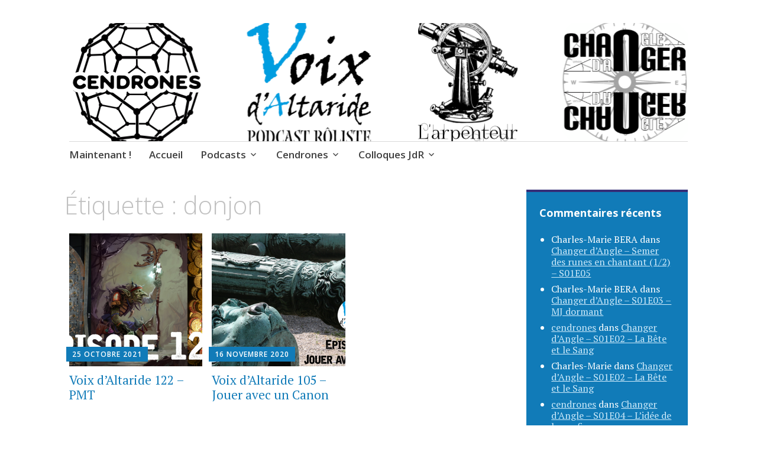

--- FILE ---
content_type: text/html; charset=UTF-8
request_url: http://www.cendrones.fr/tag/donjon/
body_size: 8300
content:
<!DOCTYPE html>
<html lang="fr-FR">
	<head>
		<meta charset="UTF-8">
		<meta name="viewport" content="width=device-width, initial-scale=1">
		<link rel="profile" href="http://gmpg.org/xfn/11">
	<title>donjon &#8211; La caverne de Cendrones</title>
<meta name='robots' content='max-image-preview:large' />
<link rel='dns-prefetch' href='//fonts.googleapis.com' />
<style id='wp-img-auto-sizes-contain-inline-css' type='text/css'>
img:is([sizes=auto i],[sizes^="auto," i]){contain-intrinsic-size:3000px 1500px}
/*# sourceURL=wp-img-auto-sizes-contain-inline-css */
</style>
<style id='wp-emoji-styles-inline-css' type='text/css'>

	img.wp-smiley, img.emoji {
		display: inline !important;
		border: none !important;
		box-shadow: none !important;
		height: 1em !important;
		width: 1em !important;
		margin: 0 0.07em !important;
		vertical-align: -0.1em !important;
		background: none !important;
		padding: 0 !important;
	}
/*# sourceURL=wp-emoji-styles-inline-css */
</style>
<link rel='stylesheet' id='wp-block-library-css' href='http://www.cendrones.fr/wp-includes/css/dist/block-library/style.min.css?ver=6.9' type='text/css' media='all' />
<style id='global-styles-inline-css' type='text/css'>
:root{--wp--preset--aspect-ratio--square: 1;--wp--preset--aspect-ratio--4-3: 4/3;--wp--preset--aspect-ratio--3-4: 3/4;--wp--preset--aspect-ratio--3-2: 3/2;--wp--preset--aspect-ratio--2-3: 2/3;--wp--preset--aspect-ratio--16-9: 16/9;--wp--preset--aspect-ratio--9-16: 9/16;--wp--preset--color--black: #404040;--wp--preset--color--cyan-bluish-gray: #abb8c3;--wp--preset--color--white: #ffffff;--wp--preset--color--pale-pink: #f78da7;--wp--preset--color--vivid-red: #cf2e2e;--wp--preset--color--luminous-vivid-orange: #ff6900;--wp--preset--color--luminous-vivid-amber: #fcb900;--wp--preset--color--light-green-cyan: #7bdcb5;--wp--preset--color--vivid-green-cyan: #00d084;--wp--preset--color--pale-cyan-blue: #8ed1fc;--wp--preset--color--vivid-cyan-blue: #0693e3;--wp--preset--color--vivid-purple: #9b51e0;--wp--preset--color--dark-gray: #686868;--wp--preset--color--medium-gray: #999999;--wp--preset--color--light-gray: #d9d9d9;--wp--preset--color--blue: #159ae7;--wp--preset--color--dark-blue: #362e77;--wp--preset--gradient--vivid-cyan-blue-to-vivid-purple: linear-gradient(135deg,rgb(6,147,227) 0%,rgb(155,81,224) 100%);--wp--preset--gradient--light-green-cyan-to-vivid-green-cyan: linear-gradient(135deg,rgb(122,220,180) 0%,rgb(0,208,130) 100%);--wp--preset--gradient--luminous-vivid-amber-to-luminous-vivid-orange: linear-gradient(135deg,rgb(252,185,0) 0%,rgb(255,105,0) 100%);--wp--preset--gradient--luminous-vivid-orange-to-vivid-red: linear-gradient(135deg,rgb(255,105,0) 0%,rgb(207,46,46) 100%);--wp--preset--gradient--very-light-gray-to-cyan-bluish-gray: linear-gradient(135deg,rgb(238,238,238) 0%,rgb(169,184,195) 100%);--wp--preset--gradient--cool-to-warm-spectrum: linear-gradient(135deg,rgb(74,234,220) 0%,rgb(151,120,209) 20%,rgb(207,42,186) 40%,rgb(238,44,130) 60%,rgb(251,105,98) 80%,rgb(254,248,76) 100%);--wp--preset--gradient--blush-light-purple: linear-gradient(135deg,rgb(255,206,236) 0%,rgb(152,150,240) 100%);--wp--preset--gradient--blush-bordeaux: linear-gradient(135deg,rgb(254,205,165) 0%,rgb(254,45,45) 50%,rgb(107,0,62) 100%);--wp--preset--gradient--luminous-dusk: linear-gradient(135deg,rgb(255,203,112) 0%,rgb(199,81,192) 50%,rgb(65,88,208) 100%);--wp--preset--gradient--pale-ocean: linear-gradient(135deg,rgb(255,245,203) 0%,rgb(182,227,212) 50%,rgb(51,167,181) 100%);--wp--preset--gradient--electric-grass: linear-gradient(135deg,rgb(202,248,128) 0%,rgb(113,206,126) 100%);--wp--preset--gradient--midnight: linear-gradient(135deg,rgb(2,3,129) 0%,rgb(40,116,252) 100%);--wp--preset--font-size--small: 13px;--wp--preset--font-size--medium: 20px;--wp--preset--font-size--large: 36px;--wp--preset--font-size--x-large: 42px;--wp--preset--spacing--20: 0.44rem;--wp--preset--spacing--30: 0.67rem;--wp--preset--spacing--40: 1rem;--wp--preset--spacing--50: 1.5rem;--wp--preset--spacing--60: 2.25rem;--wp--preset--spacing--70: 3.38rem;--wp--preset--spacing--80: 5.06rem;--wp--preset--shadow--natural: 6px 6px 9px rgba(0, 0, 0, 0.2);--wp--preset--shadow--deep: 12px 12px 50px rgba(0, 0, 0, 0.4);--wp--preset--shadow--sharp: 6px 6px 0px rgba(0, 0, 0, 0.2);--wp--preset--shadow--outlined: 6px 6px 0px -3px rgb(255, 255, 255), 6px 6px rgb(0, 0, 0);--wp--preset--shadow--crisp: 6px 6px 0px rgb(0, 0, 0);}:where(.is-layout-flex){gap: 0.5em;}:where(.is-layout-grid){gap: 0.5em;}body .is-layout-flex{display: flex;}.is-layout-flex{flex-wrap: wrap;align-items: center;}.is-layout-flex > :is(*, div){margin: 0;}body .is-layout-grid{display: grid;}.is-layout-grid > :is(*, div){margin: 0;}:where(.wp-block-columns.is-layout-flex){gap: 2em;}:where(.wp-block-columns.is-layout-grid){gap: 2em;}:where(.wp-block-post-template.is-layout-flex){gap: 1.25em;}:where(.wp-block-post-template.is-layout-grid){gap: 1.25em;}.has-black-color{color: var(--wp--preset--color--black) !important;}.has-cyan-bluish-gray-color{color: var(--wp--preset--color--cyan-bluish-gray) !important;}.has-white-color{color: var(--wp--preset--color--white) !important;}.has-pale-pink-color{color: var(--wp--preset--color--pale-pink) !important;}.has-vivid-red-color{color: var(--wp--preset--color--vivid-red) !important;}.has-luminous-vivid-orange-color{color: var(--wp--preset--color--luminous-vivid-orange) !important;}.has-luminous-vivid-amber-color{color: var(--wp--preset--color--luminous-vivid-amber) !important;}.has-light-green-cyan-color{color: var(--wp--preset--color--light-green-cyan) !important;}.has-vivid-green-cyan-color{color: var(--wp--preset--color--vivid-green-cyan) !important;}.has-pale-cyan-blue-color{color: var(--wp--preset--color--pale-cyan-blue) !important;}.has-vivid-cyan-blue-color{color: var(--wp--preset--color--vivid-cyan-blue) !important;}.has-vivid-purple-color{color: var(--wp--preset--color--vivid-purple) !important;}.has-black-background-color{background-color: var(--wp--preset--color--black) !important;}.has-cyan-bluish-gray-background-color{background-color: var(--wp--preset--color--cyan-bluish-gray) !important;}.has-white-background-color{background-color: var(--wp--preset--color--white) !important;}.has-pale-pink-background-color{background-color: var(--wp--preset--color--pale-pink) !important;}.has-vivid-red-background-color{background-color: var(--wp--preset--color--vivid-red) !important;}.has-luminous-vivid-orange-background-color{background-color: var(--wp--preset--color--luminous-vivid-orange) !important;}.has-luminous-vivid-amber-background-color{background-color: var(--wp--preset--color--luminous-vivid-amber) !important;}.has-light-green-cyan-background-color{background-color: var(--wp--preset--color--light-green-cyan) !important;}.has-vivid-green-cyan-background-color{background-color: var(--wp--preset--color--vivid-green-cyan) !important;}.has-pale-cyan-blue-background-color{background-color: var(--wp--preset--color--pale-cyan-blue) !important;}.has-vivid-cyan-blue-background-color{background-color: var(--wp--preset--color--vivid-cyan-blue) !important;}.has-vivid-purple-background-color{background-color: var(--wp--preset--color--vivid-purple) !important;}.has-black-border-color{border-color: var(--wp--preset--color--black) !important;}.has-cyan-bluish-gray-border-color{border-color: var(--wp--preset--color--cyan-bluish-gray) !important;}.has-white-border-color{border-color: var(--wp--preset--color--white) !important;}.has-pale-pink-border-color{border-color: var(--wp--preset--color--pale-pink) !important;}.has-vivid-red-border-color{border-color: var(--wp--preset--color--vivid-red) !important;}.has-luminous-vivid-orange-border-color{border-color: var(--wp--preset--color--luminous-vivid-orange) !important;}.has-luminous-vivid-amber-border-color{border-color: var(--wp--preset--color--luminous-vivid-amber) !important;}.has-light-green-cyan-border-color{border-color: var(--wp--preset--color--light-green-cyan) !important;}.has-vivid-green-cyan-border-color{border-color: var(--wp--preset--color--vivid-green-cyan) !important;}.has-pale-cyan-blue-border-color{border-color: var(--wp--preset--color--pale-cyan-blue) !important;}.has-vivid-cyan-blue-border-color{border-color: var(--wp--preset--color--vivid-cyan-blue) !important;}.has-vivid-purple-border-color{border-color: var(--wp--preset--color--vivid-purple) !important;}.has-vivid-cyan-blue-to-vivid-purple-gradient-background{background: var(--wp--preset--gradient--vivid-cyan-blue-to-vivid-purple) !important;}.has-light-green-cyan-to-vivid-green-cyan-gradient-background{background: var(--wp--preset--gradient--light-green-cyan-to-vivid-green-cyan) !important;}.has-luminous-vivid-amber-to-luminous-vivid-orange-gradient-background{background: var(--wp--preset--gradient--luminous-vivid-amber-to-luminous-vivid-orange) !important;}.has-luminous-vivid-orange-to-vivid-red-gradient-background{background: var(--wp--preset--gradient--luminous-vivid-orange-to-vivid-red) !important;}.has-very-light-gray-to-cyan-bluish-gray-gradient-background{background: var(--wp--preset--gradient--very-light-gray-to-cyan-bluish-gray) !important;}.has-cool-to-warm-spectrum-gradient-background{background: var(--wp--preset--gradient--cool-to-warm-spectrum) !important;}.has-blush-light-purple-gradient-background{background: var(--wp--preset--gradient--blush-light-purple) !important;}.has-blush-bordeaux-gradient-background{background: var(--wp--preset--gradient--blush-bordeaux) !important;}.has-luminous-dusk-gradient-background{background: var(--wp--preset--gradient--luminous-dusk) !important;}.has-pale-ocean-gradient-background{background: var(--wp--preset--gradient--pale-ocean) !important;}.has-electric-grass-gradient-background{background: var(--wp--preset--gradient--electric-grass) !important;}.has-midnight-gradient-background{background: var(--wp--preset--gradient--midnight) !important;}.has-small-font-size{font-size: var(--wp--preset--font-size--small) !important;}.has-medium-font-size{font-size: var(--wp--preset--font-size--medium) !important;}.has-large-font-size{font-size: var(--wp--preset--font-size--large) !important;}.has-x-large-font-size{font-size: var(--wp--preset--font-size--x-large) !important;}
/*# sourceURL=global-styles-inline-css */
</style>

<style id='classic-theme-styles-inline-css' type='text/css'>
/*! This file is auto-generated */
.wp-block-button__link{color:#fff;background-color:#32373c;border-radius:9999px;box-shadow:none;text-decoration:none;padding:calc(.667em + 2px) calc(1.333em + 2px);font-size:1.125em}.wp-block-file__button{background:#32373c;color:#fff;text-decoration:none}
/*# sourceURL=/wp-includes/css/classic-themes.min.css */
</style>
<link rel='stylesheet' id='apostrophe-2-blocks-css' href='http://www.cendrones.fr/wp-content/themes/apostrophe-2-wpcom/css/blocks.css?ver=6.9' type='text/css' media='all' />
<link rel='stylesheet' id='apostrophe-2-style-css' href='http://www.cendrones.fr/wp-content/themes/apostrophe-2-wpcom/style.css?ver=20140520' type='text/css' media='all' />
<link rel='stylesheet' id='genericons-css' href='http://www.cendrones.fr/wp-content/themes/apostrophe-2-wpcom/css/genericons.css?ver=20131222' type='text/css' media='all' />
<link rel='stylesheet' id='apostrophe-2-fonts-css' href='https://fonts.googleapis.com/css?family=PT+Serif%3A400%2C400italic%2C700%2C700italic%7COpen+Sans%3A300%2C300italic%2C400%2C400italic%2C600%2C600italic%2C700%2C700italic%2C800%2C800italic&#038;subset=latin%2Clatin-ext%2Ccyrillic' type='text/css' media='all' />
<script type="text/javascript" src="http://www.cendrones.fr/wp-includes/js/jquery/jquery.min.js?ver=3.7.1" id="jquery-core-js"></script>
<script type="text/javascript" src="http://www.cendrones.fr/wp-includes/js/jquery/jquery-migrate.min.js?ver=3.4.1" id="jquery-migrate-js"></script>
<link rel="https://api.w.org/" href="https://www.cendrones.fr/wp-json/" /><link rel="alternate" title="JSON" type="application/json" href="https://www.cendrones.fr/wp-json/wp/v2/tags/337" /><link rel="EditURI" type="application/rsd+xml" title="RSD" href="https://www.cendrones.fr/xmlrpc.php?rsd" />
<meta name="generator" content="WordPress 6.9" />
            <script type="text/javascript"><!--
                                function powerpress_pinw(pinw_url){window.open(pinw_url, 'PowerPressPlayer','toolbar=0,status=0,resizable=1,width=460,height=320');	return false;}
                //-->

                // tabnab protection
                window.addEventListener('load', function () {
                    // make all links have rel="noopener noreferrer"
                    document.querySelectorAll('a[target="_blank"]').forEach(link => {
                        link.setAttribute('rel', 'noopener noreferrer');
                    });
                });
            </script>
            <style type="text/css">.recentcomments a{display:inline !important;padding:0 !important;margin:0 !important;}</style>		<style type="text/css" id="apostrophe-2-header-css">
				.site-branding {
			background: url('http://www.cendrones.fr/wp-content/uploads/2024/12/cropped-baniere.png') center center;
			background-size: cover;
			min-height: 200px;
			padding: 3em;
		}
				.site-title,
		.site-description {
			clip: rect(1px, 1px, 1px, 1px);
			position: absolute;
		}

		.site-branding {
			text-align: center;
		}

		.site-logo {
			float: none;
			margin-top: 0;
			margin-bottom: 3.5px;
		}
				</style>
		<link rel="icon" href="https://www.cendrones.fr/wp-content/uploads/2024/12/cropped-logo-cendrones-32x32.png" sizes="32x32" />
<link rel="icon" href="https://www.cendrones.fr/wp-content/uploads/2024/12/cropped-logo-cendrones-192x192.png" sizes="192x192" />
<link rel="apple-touch-icon" href="https://www.cendrones.fr/wp-content/uploads/2024/12/cropped-logo-cendrones-180x180.png" />
<meta name="msapplication-TileImage" content="https://www.cendrones.fr/wp-content/uploads/2024/12/cropped-logo-cendrones-270x270.png" />
	</head>

	<body class="archive tag tag-donjon tag-337 wp-embed-responsive wp-theme-apostrophe-2-wpcom">
		<div id="page" class="hfeed site">

			<header id="masthead" class="site-header" role="banner">
				<div class="site-branding">
										<h1 class="site-title"><a href="https://www.cendrones.fr/" rel="home">La caverne de Cendrones</a></h1>
					<h2 class="site-description">Podcastem et Jidèrenses</h2>
				</div>

				<nav id="site-navigation" class="main-navigation" role="navigation">
					<a class="menu-toggle">Menu</a>
					<a class="skip-link screen-reader-text" href="#content">Accéder au contenu</a>

					<div class="menu-base-container"><ul id="menu-base" class="apostrophe-2-navigation"><li id="menu-item-2001" class="menu-item menu-item-type-post_type menu-item-object-page menu-item-2001"><a href="https://www.cendrones.fr/now/">Maintenant !</a></li>
<li id="menu-item-1857" class="menu-item menu-item-type-custom menu-item-object-custom menu-item-1857"><a href="https://www.cendrones.fr">Accueil</a></li>
<li id="menu-item-1863" class="menu-item menu-item-type-post_type menu-item-object-page menu-item-has-children menu-item-1863"><a href="https://www.cendrones.fr/podcasts/">Podcasts</a>
<ul class="sub-menu">
	<li id="menu-item-1940" class="menu-item menu-item-type-taxonomy menu-item-object-category menu-item-1940"><a href="https://www.cendrones.fr/category/podcasts/sos-mj/">SOS MJ</a></li>
	<li id="menu-item-1939" class="menu-item menu-item-type-taxonomy menu-item-object-category menu-item-1939"><a href="https://www.cendrones.fr/category/podcasts/voix-d-altaride/">Voix d&rsquo;Altaride</a></li>
	<li id="menu-item-1987" class="menu-item menu-item-type-post_type menu-item-object-page menu-item-1987"><a href="https://www.cendrones.fr/larpenteur/">L&rsquo;Arpenteur</a></li>
	<li id="menu-item-1965" class="menu-item menu-item-type-taxonomy menu-item-object-category menu-item-1965"><a href="https://www.cendrones.fr/category/podcasts/changer-dangle/">Changer d&rsquo;Angle</a></li>
</ul>
</li>
<li id="menu-item-1858" class="menu-item menu-item-type-post_type menu-item-object-page menu-item-has-children menu-item-1858"><a href="https://www.cendrones.fr/cendrones/">Cendrones</a>
<ul class="sub-menu">
	<li id="menu-item-1864" class="menu-item menu-item-type-post_type menu-item-object-page menu-item-1864"><a href="https://www.cendrones.fr/cendrones/le-geste-roliste/">Le Geste Rôliste</a></li>
	<li id="menu-item-1859" class="menu-item menu-item-type-post_type menu-item-object-page menu-item-1859"><a href="https://www.cendrones.fr/divergence/">Divergence</a></li>
	<li id="menu-item-1860" class="menu-item menu-item-type-post_type menu-item-object-page menu-item-1860"><a href="https://www.cendrones.fr/cendrones/jeux-courts/">Jeux courts</a></li>
	<li id="menu-item-1861" class="menu-item menu-item-type-post_type menu-item-object-page menu-item-1861"><a href="https://www.cendrones.fr/jeux-du-gamechef/">Jeux du Gamechef</a></li>
</ul>
</li>
<li id="menu-item-1862" class="menu-item menu-item-type-post_type menu-item-object-page menu-item-has-children menu-item-1862"><a href="https://www.cendrones.fr/colloques-jdr/">Colloques JdR</a>
<ul class="sub-menu">
	<li id="menu-item-1865" class="menu-item menu-item-type-post_type menu-item-object-page menu-item-1865"><a href="https://www.cendrones.fr/colloques-jdr/journees-detudes-les-quarante-ans-du-jeu-de-role/">Journées d’études « Les Quarante ans du  Jeu de Rôle »</a></li>
	<li id="menu-item-1867" class="menu-item menu-item-type-post_type menu-item-object-page menu-item-1867"><a href="https://www.cendrones.fr/colloques-jdr/jeu-de-role-engagements-resistances/">Jeu de Rôle : Engagements et Résistances</a></li>
</ul>
</li>
</ul></div>
					
				</nav><!-- #site-navigation -->
			</header><!-- #masthead -->

			<div id="content" class="site-content">

	<section id="primary" class="content-area">

	
		<header class="page-header">
			<h1 class="page-title">Étiquette : <span>donjon</span></h1>		</header><!-- .page-header -->

		<main id="main" class="site-main" role="main">

			<div id="posts-wrapper">

						
				
<article id="post-1790" class="post-1790 post type-post status-publish format-standard has-post-thumbnail hentry category-voix-d-altaride tag-donjon tag-jdr tag-pmt">
	
	<a class="entry-thumbnail apostrophe-2-thumb" href="https://www.cendrones.fr/voix-daltaride-122-pmt/">
		<img width="450" height="450" src="https://www.cendrones.fr/wp-content/uploads/2021/10/VA122-450x450.png" class="attachment-post-thumbnail size-post-thumbnail wp-post-image" alt="une porte ouvragée, un gobelin, un tas de pièces : episode 122 PMT" />	</a>
	<header class="entry-header">
		<div class="entry-meta">
			<span class="posted-on"><a href="https://www.cendrones.fr/voix-daltaride-122-pmt/" rel="bookmark"><time class="entry-date published" datetime="2021-10-25T11:22:21+02:00">25 octobre 2021</time><time class="updated" datetime="2021-10-25T11:22:24+02:00">25 octobre 2021</time></a></span><span class="byline"> <span class="author vcard"><a class="url fn n" href="https://www.cendrones.fr/author/cendrones/">cendrones</a></span></span>		</div><!-- .entry-meta -->
		<h2 class="entry-title"><a href="https://www.cendrones.fr/voix-daltaride-122-pmt/" rel="bookmark">Voix d&rsquo;Altaride 122 &#8211; PMT</a></h2>
	</header><!-- .entry-header -->

</article><!-- #post-## -->

			
				
<article id="post-1716" class="post-1716 post type-post status-publish format-standard has-post-thumbnail hentry category-voix-d-altaride tag-canon tag-donjon tag-esthetique">
	
	<a class="entry-thumbnail apostrophe-2-thumb" href="https://www.cendrones.fr/voix-daltaride-105-jouer-avec-un-canon/">
		<img width="450" height="450" src="https://www.cendrones.fr/wp-content/uploads/2020/11/Untitled-2-450x450.png" class="attachment-post-thumbnail size-post-thumbnail wp-post-image" alt="" />	</a>
	<header class="entry-header">
		<div class="entry-meta">
			<span class="posted-on"><a href="https://www.cendrones.fr/voix-daltaride-105-jouer-avec-un-canon/" rel="bookmark"><time class="entry-date published" datetime="2020-11-16T18:20:31+01:00">16 novembre 2020</time><time class="updated" datetime="2020-11-16T18:20:36+01:00">16 novembre 2020</time></a></span><span class="byline"> <span class="author vcard"><a class="url fn n" href="https://www.cendrones.fr/author/cendrones/">cendrones</a></span></span>		</div><!-- .entry-meta -->
		<h2 class="entry-title"><a href="https://www.cendrones.fr/voix-daltaride-105-jouer-avec-un-canon/" rel="bookmark">Voix d&rsquo;Altaride 105 &#8211; Jouer avec un Canon</a></h2>
	</header><!-- .entry-header -->

</article><!-- #post-## -->

			
			<div><!-- #posts-wrapper -->

		
		</main><!-- #main -->

		
	</section><!-- #primary -->

	<div id="secondary" class="widget-area" role="complementary">

				<div class="sidebar-primary">
			<aside id="recent-comments-2" class="widget widget_recent_comments"><h2 class="widget-title">Commentaires récents</h2><ul id="recentcomments"><li class="recentcomments"><span class="comment-author-link">Charles-Marie BERA</span> dans <a href="https://www.cendrones.fr/changer-dangle-semer-des-runes-en-chantant-1-2-s01e05/#comment-80521">Changer d&rsquo;Angle &#8211; Semer des runes en chantant (1/2) &#8211; S01E05</a></li><li class="recentcomments"><span class="comment-author-link">Charles-Marie BERA</span> dans <a href="https://www.cendrones.fr/changer-dangle-s01e03-mj-dormant/#comment-78384">Changer d&rsquo;Angle &#8211; S01E03 &#8211; MJ dormant</a></li><li class="recentcomments"><span class="comment-author-link"><a href="http://www.cendrones.fr/" class="url" rel="ugc">cendrones</a></span> dans <a href="https://www.cendrones.fr/changer-dangle-s01e02-la-bete-et-le-sang/#comment-77538">Changer d&rsquo;Angle &#8211; S01E02 &#8211; La Bête et le Sang</a></li><li class="recentcomments"><span class="comment-author-link">Charles-Marie</span> dans <a href="https://www.cendrones.fr/changer-dangle-s01e02-la-bete-et-le-sang/#comment-77458">Changer d&rsquo;Angle &#8211; S01E02 &#8211; La Bête et le Sang</a></li><li class="recentcomments"><span class="comment-author-link"><a href="http://www.cendrones.fr/" class="url" rel="ugc">cendrones</a></span> dans <a href="https://www.cendrones.fr/changer-dangle-s01e04-lidee-de-la-confiance/#comment-77271">Changer d&rsquo;Angle &#8211; S01E04 &#8211; L&rsquo;idée de la confiance</a></li></ul></aside><aside id="archives-2" class="widget widget_archive"><h2 class="widget-title">Archives</h2>		<label class="screen-reader-text" for="archives-dropdown-2">Archives</label>
		<select id="archives-dropdown-2" name="archive-dropdown">
			
			<option value="">Sélectionner un mois</option>
				<option value='https://www.cendrones.fr/2025/12/'> décembre 2025 &nbsp;(1)</option>
	<option value='https://www.cendrones.fr/2025/10/'> octobre 2025 &nbsp;(1)</option>
	<option value='https://www.cendrones.fr/2025/09/'> septembre 2025 &nbsp;(1)</option>
	<option value='https://www.cendrones.fr/2025/03/'> mars 2025 &nbsp;(1)</option>
	<option value='https://www.cendrones.fr/2025/02/'> février 2025 &nbsp;(1)</option>
	<option value='https://www.cendrones.fr/2025/01/'> janvier 2025 &nbsp;(2)</option>
	<option value='https://www.cendrones.fr/2024/12/'> décembre 2024 &nbsp;(2)</option>
	<option value='https://www.cendrones.fr/2022/09/'> septembre 2022 &nbsp;(1)</option>
	<option value='https://www.cendrones.fr/2022/05/'> mai 2022 &nbsp;(4)</option>
	<option value='https://www.cendrones.fr/2022/04/'> avril 2022 &nbsp;(5)</option>
	<option value='https://www.cendrones.fr/2021/11/'> novembre 2021 &nbsp;(1)</option>
	<option value='https://www.cendrones.fr/2021/10/'> octobre 2021 &nbsp;(2)</option>
	<option value='https://www.cendrones.fr/2021/09/'> septembre 2021 &nbsp;(1)</option>
	<option value='https://www.cendrones.fr/2021/07/'> juillet 2021 &nbsp;(5)</option>
	<option value='https://www.cendrones.fr/2021/05/'> mai 2021 &nbsp;(1)</option>
	<option value='https://www.cendrones.fr/2021/04/'> avril 2021 &nbsp;(4)</option>
	<option value='https://www.cendrones.fr/2021/03/'> mars 2021 &nbsp;(3)</option>
	<option value='https://www.cendrones.fr/2021/02/'> février 2021 &nbsp;(1)</option>
	<option value='https://www.cendrones.fr/2020/11/'> novembre 2020 &nbsp;(2)</option>
	<option value='https://www.cendrones.fr/2020/10/'> octobre 2020 &nbsp;(3)</option>
	<option value='https://www.cendrones.fr/2020/09/'> septembre 2020 &nbsp;(2)</option>
	<option value='https://www.cendrones.fr/2020/05/'> mai 2020 &nbsp;(1)</option>
	<option value='https://www.cendrones.fr/2020/04/'> avril 2020 &nbsp;(2)</option>
	<option value='https://www.cendrones.fr/2020/03/'> mars 2020 &nbsp;(4)</option>
	<option value='https://www.cendrones.fr/2020/02/'> février 2020 &nbsp;(2)</option>
	<option value='https://www.cendrones.fr/2019/11/'> novembre 2019 &nbsp;(2)</option>
	<option value='https://www.cendrones.fr/2019/10/'> octobre 2019 &nbsp;(2)</option>
	<option value='https://www.cendrones.fr/2019/04/'> avril 2019 &nbsp;(6)</option>
	<option value='https://www.cendrones.fr/2019/01/'> janvier 2019 &nbsp;(2)</option>
	<option value='https://www.cendrones.fr/2018/10/'> octobre 2018 &nbsp;(3)</option>
	<option value='https://www.cendrones.fr/2018/09/'> septembre 2018 &nbsp;(5)</option>
	<option value='https://www.cendrones.fr/2018/06/'> juin 2018 &nbsp;(1)</option>
	<option value='https://www.cendrones.fr/2018/05/'> mai 2018 &nbsp;(2)</option>
	<option value='https://www.cendrones.fr/2018/04/'> avril 2018 &nbsp;(4)</option>
	<option value='https://www.cendrones.fr/2018/02/'> février 2018 &nbsp;(2)</option>
	<option value='https://www.cendrones.fr/2018/01/'> janvier 2018 &nbsp;(3)</option>
	<option value='https://www.cendrones.fr/2017/12/'> décembre 2017 &nbsp;(2)</option>
	<option value='https://www.cendrones.fr/2017/11/'> novembre 2017 &nbsp;(1)</option>
	<option value='https://www.cendrones.fr/2017/10/'> octobre 2017 &nbsp;(3)</option>
	<option value='https://www.cendrones.fr/2017/09/'> septembre 2017 &nbsp;(1)</option>
	<option value='https://www.cendrones.fr/2017/08/'> août 2017 &nbsp;(2)</option>
	<option value='https://www.cendrones.fr/2017/07/'> juillet 2017 &nbsp;(4)</option>
	<option value='https://www.cendrones.fr/2017/06/'> juin 2017 &nbsp;(4)</option>
	<option value='https://www.cendrones.fr/2017/05/'> mai 2017 &nbsp;(1)</option>
	<option value='https://www.cendrones.fr/2017/04/'> avril 2017 &nbsp;(6)</option>
	<option value='https://www.cendrones.fr/2017/02/'> février 2017 &nbsp;(3)</option>
	<option value='https://www.cendrones.fr/2017/01/'> janvier 2017 &nbsp;(5)</option>
	<option value='https://www.cendrones.fr/2016/12/'> décembre 2016 &nbsp;(3)</option>
	<option value='https://www.cendrones.fr/2016/11/'> novembre 2016 &nbsp;(3)</option>
	<option value='https://www.cendrones.fr/2016/10/'> octobre 2016 &nbsp;(6)</option>
	<option value='https://www.cendrones.fr/2016/08/'> août 2016 &nbsp;(2)</option>
	<option value='https://www.cendrones.fr/2016/06/'> juin 2016 &nbsp;(5)</option>
	<option value='https://www.cendrones.fr/2016/05/'> mai 2016 &nbsp;(1)</option>
	<option value='https://www.cendrones.fr/2016/04/'> avril 2016 &nbsp;(4)</option>
	<option value='https://www.cendrones.fr/2016/03/'> mars 2016 &nbsp;(6)</option>
	<option value='https://www.cendrones.fr/2016/02/'> février 2016 &nbsp;(6)</option>
	<option value='https://www.cendrones.fr/2016/01/'> janvier 2016 &nbsp;(8)</option>
	<option value='https://www.cendrones.fr/2015/12/'> décembre 2015 &nbsp;(3)</option>
	<option value='https://www.cendrones.fr/2015/11/'> novembre 2015 &nbsp;(2)</option>
	<option value='https://www.cendrones.fr/2015/10/'> octobre 2015 &nbsp;(3)</option>
	<option value='https://www.cendrones.fr/2015/09/'> septembre 2015 &nbsp;(1)</option>
	<option value='https://www.cendrones.fr/2015/08/'> août 2015 &nbsp;(2)</option>
	<option value='https://www.cendrones.fr/2015/07/'> juillet 2015 &nbsp;(1)</option>
	<option value='https://www.cendrones.fr/2015/06/'> juin 2015 &nbsp;(3)</option>
	<option value='https://www.cendrones.fr/2015/05/'> mai 2015 &nbsp;(2)</option>
	<option value='https://www.cendrones.fr/2015/04/'> avril 2015 &nbsp;(1)</option>
	<option value='https://www.cendrones.fr/2015/03/'> mars 2015 &nbsp;(1)</option>
	<option value='https://www.cendrones.fr/2015/02/'> février 2015 &nbsp;(1)</option>
	<option value='https://www.cendrones.fr/2015/01/'> janvier 2015 &nbsp;(1)</option>
	<option value='https://www.cendrones.fr/2014/12/'> décembre 2014 &nbsp;(1)</option>
	<option value='https://www.cendrones.fr/2014/11/'> novembre 2014 &nbsp;(1)</option>

		</select>

			<script type="text/javascript">
/* <![CDATA[ */

( ( dropdownId ) => {
	const dropdown = document.getElementById( dropdownId );
	function onSelectChange() {
		setTimeout( () => {
			if ( 'escape' === dropdown.dataset.lastkey ) {
				return;
			}
			if ( dropdown.value ) {
				document.location.href = dropdown.value;
			}
		}, 250 );
	}
	function onKeyUp( event ) {
		if ( 'Escape' === event.key ) {
			dropdown.dataset.lastkey = 'escape';
		} else {
			delete dropdown.dataset.lastkey;
		}
	}
	function onClick() {
		delete dropdown.dataset.lastkey;
	}
	dropdown.addEventListener( 'keyup', onKeyUp );
	dropdown.addEventListener( 'click', onClick );
	dropdown.addEventListener( 'change', onSelectChange );
})( "archives-dropdown-2" );

//# sourceURL=WP_Widget_Archives%3A%3Awidget
/* ]]> */
</script>
</aside>
		<aside id="recent-posts-2" class="widget widget_recent_entries">
		<h2 class="widget-title">Articles récents</h2>
		<ul>
											<li>
					<a href="https://www.cendrones.fr/changer-dangle-jouer-seule-pour-retrouver-les-autres-s01e08/">Changer d&rsquo;Angle &#8211; Jouer seule pour retrouver les autres &#8211; S01E08</a>
									</li>
											<li>
					<a href="https://www.cendrones.fr/changer-dangle-et-en-fait-cest-des-ours-s01e07/">Changer d&rsquo;Angle &#8211; Et en fait, c&rsquo;est des ours &#8211; S01E07</a>
									</li>
											<li>
					<a href="https://www.cendrones.fr/changer-dangle-semer-des-runes-en-chantant-2-2-s01e06/">Changer d&rsquo;Angle &#8211; Semer des runes en chantant (2/2) &#8211; S01E06</a>
									</li>
											<li>
					<a href="https://www.cendrones.fr/changer-dangle-semer-des-runes-en-chantant-1-2-s01e05/">Changer d&rsquo;Angle &#8211; Semer des runes en chantant (1/2) &#8211; S01E05</a>
									</li>
											<li>
					<a href="https://www.cendrones.fr/changer-dangle-s01e04-lidee-de-la-confiance/">Changer d&rsquo;Angle &#8211; S01E04 &#8211; L&rsquo;idée de la confiance</a>
									</li>
					</ul>

		</aside><aside id="meta-2" class="widget widget_meta"><h2 class="widget-title">Méta</h2>
		<ul>
						<li><a href="https://www.cendrones.fr/wp-login.php">Connexion</a></li>
			<li><a href="https://www.cendrones.fr/feed/">Flux des publications</a></li>
			<li><a href="https://www.cendrones.fr/comments/feed/">Flux des commentaires</a></li>

			<li><a href="https://fr.wordpress.org/">Site de WordPress-FR</a></li>
		</ul>

		</aside>		</div>
		
				<div class="sidebar-secondary">
			<aside id="search-5" class="widget widget_search"><form role="search" method="get" class="search-form" action="https://www.cendrones.fr/">
				<label>
					<span class="screen-reader-text">Rechercher :</span>
					<input type="search" class="search-field" placeholder="Rechercher…" value="" name="s" />
				</label>
				<input type="submit" class="search-submit" value="Rechercher" />
			</form></aside>		</div>
		
		
	</div><!-- #secondary -->

	</div><!-- #content -->

	<footer id="colophon" class="site-footer" role="contentinfo">

		
		<div class="site-info">
			<a href="http://wordpress.org/">Fièrement propulsé par WordPress</a>
			<span class="sep"> | </span>
			Thème : Apostrophe 2 par <a href="http://wordpress.com/themes/" rel="designer">WordPress.com</a>		</div><!-- .site-info -->
	</footer><!-- #colophon -->
</div><!-- #page -->

<script type="speculationrules">
{"prefetch":[{"source":"document","where":{"and":[{"href_matches":"/*"},{"not":{"href_matches":["/wp-*.php","/wp-admin/*","/wp-content/uploads/*","/wp-content/*","/wp-content/plugins/*","/wp-content/themes/apostrophe-2-wpcom/*","/*\\?(.+)"]}},{"not":{"selector_matches":"a[rel~=\"nofollow\"]"}},{"not":{"selector_matches":".no-prefetch, .no-prefetch a"}}]},"eagerness":"conservative"}]}
</script>
<script type="text/javascript" src="http://www.cendrones.fr/wp-content/themes/apostrophe-2-wpcom/js/skip-link-focus-fix.js?ver=20150605" id="apostrophe-2-skip-link-focus-fix-js"></script>
<script type="text/javascript" id="apostrophe-2-navigation-js-extra">
/* <![CDATA[ */
var screenReaderText = {"expand":"ouvrir le sous-menu","collapse":"fermer le sous-menu"};
//# sourceURL=apostrophe-2-navigation-js-extra
/* ]]> */
</script>
<script type="text/javascript" src="http://www.cendrones.fr/wp-content/themes/apostrophe-2-wpcom/js/navigation.js?ver=20161104" id="apostrophe-2-navigation-js"></script>
<script type="text/javascript" src="http://www.cendrones.fr/wp-content/themes/apostrophe-2-wpcom/js/apostrophe.js?ver=20150226" id="apostrophe-2-js"></script>
<script id="wp-emoji-settings" type="application/json">
{"baseUrl":"https://s.w.org/images/core/emoji/17.0.2/72x72/","ext":".png","svgUrl":"https://s.w.org/images/core/emoji/17.0.2/svg/","svgExt":".svg","source":{"concatemoji":"http://www.cendrones.fr/wp-includes/js/wp-emoji-release.min.js?ver=6.9"}}
</script>
<script type="module">
/* <![CDATA[ */
/*! This file is auto-generated */
const a=JSON.parse(document.getElementById("wp-emoji-settings").textContent),o=(window._wpemojiSettings=a,"wpEmojiSettingsSupports"),s=["flag","emoji"];function i(e){try{var t={supportTests:e,timestamp:(new Date).valueOf()};sessionStorage.setItem(o,JSON.stringify(t))}catch(e){}}function c(e,t,n){e.clearRect(0,0,e.canvas.width,e.canvas.height),e.fillText(t,0,0);t=new Uint32Array(e.getImageData(0,0,e.canvas.width,e.canvas.height).data);e.clearRect(0,0,e.canvas.width,e.canvas.height),e.fillText(n,0,0);const a=new Uint32Array(e.getImageData(0,0,e.canvas.width,e.canvas.height).data);return t.every((e,t)=>e===a[t])}function p(e,t){e.clearRect(0,0,e.canvas.width,e.canvas.height),e.fillText(t,0,0);var n=e.getImageData(16,16,1,1);for(let e=0;e<n.data.length;e++)if(0!==n.data[e])return!1;return!0}function u(e,t,n,a){switch(t){case"flag":return n(e,"\ud83c\udff3\ufe0f\u200d\u26a7\ufe0f","\ud83c\udff3\ufe0f\u200b\u26a7\ufe0f")?!1:!n(e,"\ud83c\udde8\ud83c\uddf6","\ud83c\udde8\u200b\ud83c\uddf6")&&!n(e,"\ud83c\udff4\udb40\udc67\udb40\udc62\udb40\udc65\udb40\udc6e\udb40\udc67\udb40\udc7f","\ud83c\udff4\u200b\udb40\udc67\u200b\udb40\udc62\u200b\udb40\udc65\u200b\udb40\udc6e\u200b\udb40\udc67\u200b\udb40\udc7f");case"emoji":return!a(e,"\ud83e\u1fac8")}return!1}function f(e,t,n,a){let r;const o=(r="undefined"!=typeof WorkerGlobalScope&&self instanceof WorkerGlobalScope?new OffscreenCanvas(300,150):document.createElement("canvas")).getContext("2d",{willReadFrequently:!0}),s=(o.textBaseline="top",o.font="600 32px Arial",{});return e.forEach(e=>{s[e]=t(o,e,n,a)}),s}function r(e){var t=document.createElement("script");t.src=e,t.defer=!0,document.head.appendChild(t)}a.supports={everything:!0,everythingExceptFlag:!0},new Promise(t=>{let n=function(){try{var e=JSON.parse(sessionStorage.getItem(o));if("object"==typeof e&&"number"==typeof e.timestamp&&(new Date).valueOf()<e.timestamp+604800&&"object"==typeof e.supportTests)return e.supportTests}catch(e){}return null}();if(!n){if("undefined"!=typeof Worker&&"undefined"!=typeof OffscreenCanvas&&"undefined"!=typeof URL&&URL.createObjectURL&&"undefined"!=typeof Blob)try{var e="postMessage("+f.toString()+"("+[JSON.stringify(s),u.toString(),c.toString(),p.toString()].join(",")+"));",a=new Blob([e],{type:"text/javascript"});const r=new Worker(URL.createObjectURL(a),{name:"wpTestEmojiSupports"});return void(r.onmessage=e=>{i(n=e.data),r.terminate(),t(n)})}catch(e){}i(n=f(s,u,c,p))}t(n)}).then(e=>{for(const n in e)a.supports[n]=e[n],a.supports.everything=a.supports.everything&&a.supports[n],"flag"!==n&&(a.supports.everythingExceptFlag=a.supports.everythingExceptFlag&&a.supports[n]);var t;a.supports.everythingExceptFlag=a.supports.everythingExceptFlag&&!a.supports.flag,a.supports.everything||((t=a.source||{}).concatemoji?r(t.concatemoji):t.wpemoji&&t.twemoji&&(r(t.twemoji),r(t.wpemoji)))});
//# sourceURL=http://www.cendrones.fr/wp-includes/js/wp-emoji-loader.min.js
/* ]]> */
</script>

</body>
</html>
